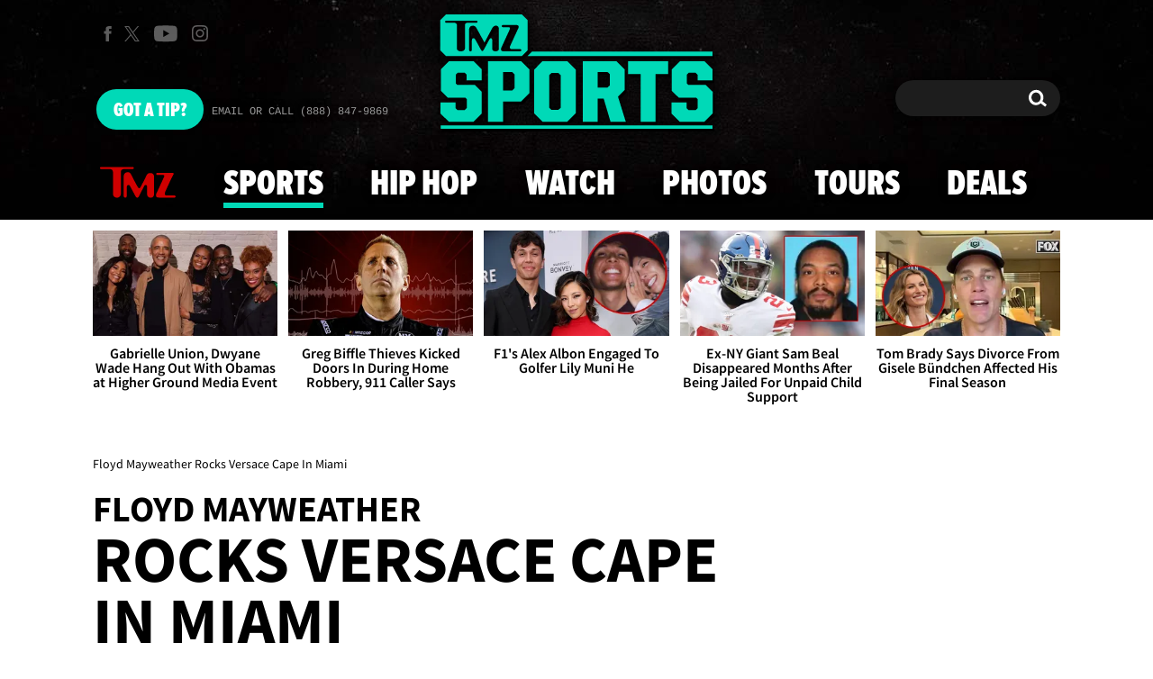

--- FILE ---
content_type: application/javascript; charset=utf-8
request_url: https://fundingchoicesmessages.google.com/f/AGSKWxUZ867jpVFZ6dgCHersT9Apep3GN82Lq4YzpfEmHhU7TgFeAiGuoGI0ETjgcZ0RDrLvmK0YACfwQGL2CUZcuTDg4aSlFmKIGGO-NqnCiPRxH9o6bC-SnNTO6EsLtdQur09idRlguzZyW2iuW_iSY2TmWrZPTCOkk3mcv_J8i47o5R2QVUH2HU8PC52N/_/sponsored_by._header_ad_/adruptive./skinad._railads.
body_size: -1291
content:
window['40fc0d05-b34f-4234-859e-97ac9cdc2609'] = true;

--- FILE ---
content_type: application/x-javascript;charset=utf-8
request_url: https://smetrics.tmz.com/id?d_visid_ver=4.4.0&d_fieldgroup=A&mcorgid=69AD1D725DDBE4560A495ECF%40AdobeOrg&mid=58940090683269879316198359662325489014&ts=1768729931988
body_size: -41
content:
{"mid":"58940090683269879316198359662325489014"}